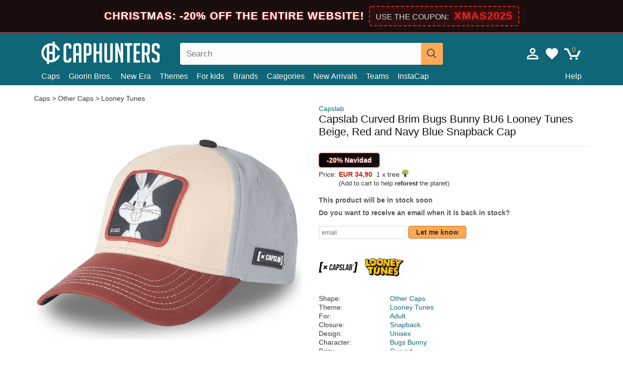

--- FILE ---
content_type: text/html; charset=utf-8
request_url: https://caphunters.si/caps/10052-capslab-curved-brim-bugs-bunny-bu6-looney-tunes-beige-red-and-navy-blue-snapback-cap.html
body_size: 11320
content:
<!DOCTYPE HTML><html lang="en-us"><head><meta charset="utf-8"><title>Capslab Curved Brim Bugs Bunny BU6 Looney Tunes Beige, Red and Navy Blue Snapback Cap: Caphunters.si</title> <script type="text/javascript">window.gdprAppliesGlobally=true;(function(){function n(e){if(!window.frames[e]){if(document.body&&document.body.firstChild){var t=document.body;var r=document.createElement("iframe");r.style.display="none";r.name=e;r.title=e;t.insertBefore(r,t.firstChild)}else{setTimeout(function(){n(e)},5)}}}function e(r,a,o,c,s){function e(e,t,r,n){if(typeof r!=="function"){return}if(!window[a]){window[a]=[]}var i=false;if(s){i=s(e,n,r)}if(!i){window[a].push({command:e,version:t,callback:r,parameter:n})}}e.stub=true;e.stubVersion=2;function t(n){if(!window[r]||window[r].stub!==true){return}if(!n.data){return}var i=typeof n.data==="string";var e;try{e=i?JSON.parse(n.data):n.data}catch(t){return}if(e[o]){var a=e[o];window[r](a.command,a.version,function(e,t){var r={};r[c]={returnValue:e,success:t,callId:a.callId};n.source.postMessage(i?JSON.stringify(r):r,"*")},a.parameter)}}if(typeof window[r]!=="function"){window[r]=e;if(window.addEventListener){window.addEventListener("message",t,false)}else{window.attachEvent("onmessage",t)}}}e("__tcfapi","__tcfapiBuffer","__tcfapiCall","__tcfapiReturn");n("__tcfapiLocator");(function(e,t){var r=document.createElement("link");r.rel="preconnect";r.as="script";var n=document.createElement("link");n.rel="dns-prefetch";n.as="script";var i=document.createElement("link");i.rel="preload";i.as="script";var a=document.createElement("script");a.id="spcloader";a.type="text/javascript";a["async"]=true;a.charset="utf-8";var o="https://sdk.privacy-center.org/"+e+"/loader.js?target_type=notice&target="+t;if(window.didomiConfig&&window.didomiConfig.user){var c=window.didomiConfig.user;var s=c.country;var d=c.region;if(s){o=o+"&country="+s;if(d){o=o+"&region="+d}}}r.href="https://sdk.privacy-center.org/";n.href="https://sdk.privacy-center.org/";i.href=o;a.src=o;var f=document.getElementsByTagName("script")[0];f.parentNode.insertBefore(r,f);f.parentNode.insertBefore(n,f);f.parentNode.insertBefore(i,f);f.parentNode.insertBefore(a,f)})("9f9d3a7a-e115-4846-b3cb-42dc6fb4ce08","QVBtGPFB")})();</script> <link rel="preconnect" href="https://static.caphunters.si"><link rel="preconnect" href="https://www.google-analytics.com"><link rel="preconnect" href="https://www.google.com"><link rel="preconnect" href="https://www.google.es"><link rel="preconnect" href="https://googleads.g.doubleclick.net"><link rel="preconnect" href="https://www.googletagmanager.com"><link rel="preconnect" href="https://bat.bing.com"><link rel="preconnect" href="https://www.googleadservices.com"><link rel="preload" href="https://static.caphunters.si/img/sprite.svg?v=2" as="image" type="image/svg+xml"><link rel="canonical" href="https://caphunters.si/caps/10052-capslab-curved-brim-bugs-bunny-bu6-looney-tunes-beige-red-and-navy-blue-snapback-cap.html"><link rel="stylesheet" href="https://static.caphunters.si/cache/css/6514f4849836cea825ea70c96908cd46.css"><meta name="description" content="Capslab Curved Brim Bugs Bunny BU6 Looney Tunes Beige, Red and Navy Blue Snapback Cap, Brand: Capslab, : EUR 34.90, Shape: Other Caps, Theme: Looney Tunes, For: Adult, Closure: Snapback"><meta name="keywords" content="Caps, Capslab, Other Caps, Looney Tunes, Adult, Snapback, Unisex, Bugs Bunny, Curved, Beige"><meta name="robots" content="index,follow"><meta name="viewport" content="user-scalable=yes, width=device-width, maximum-scale=5, initial-scale=1"><meta name="mobile-web-app-capable" content="yes"><meta name="theme-color" content="#0E6676"><meta name="apple-mobile-web-app-status-bar-style" content="black-translucent"><link rel="icon" type="image/png" href="https://static.caphunters.si/img/favicon-196x196.png" sizes="196x196"><link rel="icon" type="image/png" href="https://static.caphunters.si/img/favicon-96x96.png" sizes="96x96"><link rel="icon" type="image/png" href="https://static.caphunters.si/img/favicon-32x32.png" sizes="32x32"><link rel="icon" type="image/png" href="https://static.caphunters.si/img/favicon-16x16.png" sizes="16x16"><link rel="icon" type="image/png" href="https://static.caphunters.si/img/favicon-128.png" sizes="128x128"><link rel="shortcut icon" type="image/x-icon" href="https://static.caphunters.si/img/favicon.ico"><link rel="manifest" href="/manifest.json"> <script type="didomi/javascript" data-vendor="c:bing-ads" defer src="https://static.caphunters.si/themes/caphunters/js/bing.js"></script> <noscript><img height="1" width="1" style="display:none" src="https://www.facebook.com/tr?id=1666427600331054&ev=PageView&noscript=1" /></noscript><meta property="og:description" content="Hat store with the largest online catalog. Caps and caps at the best prices." /><meta property="og:site_name" content="Caphunters" /><meta property="og:type" content="og:product" /><meta property="og:url" content="https://caphunters.si/caps/10052-capslab-curved-brim-bugs-bunny-bu6-looney-tunes-beige-red-and-navy-blue-snapback-cap.html" /><meta property="og:title" content="Caphunters - Capslab Curved Brim Bugs Bunny BU6 Looney Tunes Beige, Red and Navy Blue Snapback Cap: Caphunters.si" /><meta property="og:image" content="https://static.caphunters.si/36131-large_default/gorra-curva-beige-azul-marino-y-roja-snapback-bugs-bunny-bu6-looney-tunes-de-capslab.webp" /><meta property="product:price:amount" content="34.90"/><meta property="product:price:currency" content="EUR"/><meta name="twitter:site" content="@caphunters"><meta name="twitter:creator" content="@caphunters"><meta name="twitter:description" content="Hat store with the largest online catalog. Caps and caps at the best prices."><meta name="twitter:card" content="product"><meta name="twitter:title" content="Caphunters - Capslab Curved Brim Bugs Bunny BU6 Looney Tunes Beige, Red and Navy Blue Snapback Cap: Caphunters.si"><meta name="twitter:image" content="https://static.caphunters.si/36131-large_default/gorra-curva-beige-azul-marino-y-roja-snapback-bugs-bunny-bu6-looney-tunes-de-capslab.webp"><meta name="twitter:data1" content="EUR34.90"><meta name="twitter:label1" content="Price"><meta name="twitter:data2" content="Caphunters.si"><meta name="twitter:label2" content="Hat store with the largest online catalog."><link href="https://caphunters.com/en/" rel="alternate" hreflang="x-default"><link href="https://caphunters.com/es/gorras/10052-gorra-curva-beige-azul-marino-y-roja-snapback-bugs-bunny-bu6-looney-tunes-de-capslab.html" rel="alternate" hreflang="es-us"><link href="https://caphunters.es/gorras/10052-gorra-curva-beige-azul-marino-y-roja-snapback-bugs-bunny-bu6-looney-tunes-de-capslab.html" rel="alternate" hreflang="es-es"><link href="https://caphunters.com/en/caps/10052-capslab-curved-brim-bugs-bunny-bu6-looney-tunes-beige-red-and-navy-blue-snapback-cap.html" rel="alternate" hreflang="en-us"><link href="https://caphunters.co.uk/caps/10052-capslab-curved-brim-bugs-bunny-bu6-looney-tunes-beige-red-and-navy-blue-snapback-cap.html" rel="alternate" hreflang="en-gb"><link href="https://caphunters.ie/caps/10052-capslab-curved-brim-bugs-bunny-bu6-looney-tunes-beige-red-and-navy-blue-snapback-cap.html" rel="alternate" hreflang="en-ie"><link href="https://caphunters.ca/en/caps/10052-capslab-curved-brim-bugs-bunny-bu6-looney-tunes-beige-red-and-navy-blue-snapback-cap.html" rel="alternate" hreflang="en-ca"><link href="https://caphunters.bg/en/caps/10052-capslab-curved-brim-bugs-bunny-bu6-looney-tunes-beige-red-and-navy-blue-snapback-cap.html" rel="alternate" hreflang="en-bg"><link href="https://caphunters.hr/caps/10052-capslab-curved-brim-bugs-bunny-bu6-looney-tunes-beige-red-and-navy-blue-snapback-cap.html" rel="alternate" hreflang="en-hr"><link href="https://caphunters.ee/caps/10052-capslab-curved-brim-bugs-bunny-bu6-looney-tunes-beige-red-and-navy-blue-snapback-cap.html" rel="alternate" hreflang="en-ee"><link href="https://caphunters.fi/caps/10052-capslab-curved-brim-bugs-bunny-bu6-looney-tunes-beige-red-and-navy-blue-snapback-cap.html" rel="alternate" hreflang="en-fi"><link href="https://caphunters.hu/en/caps/10052-capslab-curved-brim-bugs-bunny-bu6-looney-tunes-beige-red-and-navy-blue-snapback-cap.html" rel="alternate" hreflang="en-hu"><link href="https://caphunters.lv/en/caps/10052-capslab-curved-brim-bugs-bunny-bu6-looney-tunes-beige-red-and-navy-blue-snapback-cap.html" rel="alternate" hreflang="en-lv"><link href="https://caphunters.lt/en/caps/10052-capslab-curved-brim-bugs-bunny-bu6-looney-tunes-beige-red-and-navy-blue-snapback-cap.html" rel="alternate" hreflang="en-lt"><link href="https://caphunters.mt/caps/10052-capslab-curved-brim-bugs-bunny-bu6-looney-tunes-beige-red-and-navy-blue-snapback-cap.html" rel="alternate" hreflang="en-mt"><link href="https://caphunters.cz/en/caps/10052-capslab-curved-brim-bugs-bunny-bu6-looney-tunes-beige-red-and-navy-blue-snapback-cap.html" rel="alternate" hreflang="en-cz"><link href="https://caphunters.sk/en/caps/10052-capslab-curved-brim-bugs-bunny-bu6-looney-tunes-beige-red-and-navy-blue-snapback-cap.html" rel="alternate" hreflang="en-sk"><link href="https://caphunters.ro/en/caps/10052-capslab-curved-brim-bugs-bunny-bu6-looney-tunes-beige-red-and-navy-blue-snapback-cap.html" rel="alternate" hreflang="en-ro"><link href="https://caphunters.fr/casquettes/10052-casquette-courbee-beige-bleue-marine-et-rouge-snapback-bugs-bunny-bu6-looney-tunes-capslab.html" rel="alternate" hreflang="fr-fr"><link href="https://caphunters.be/casquettes/10052-casquette-courbee-beige-bleue-marine-et-rouge-snapback-bugs-bunny-bu6-looney-tunes-capslab.html" rel="alternate" hreflang="fr-be"><link href="https://caphunters.ca/fr/casquettes/10052-casquette-courbee-beige-bleue-marine-et-rouge-snapback-bugs-bunny-bu6-looney-tunes-capslab.html" rel="alternate" hreflang="fr-ca"><link href="https://caphunters.at/fr/casquettes/10052-casquette-courbee-beige-bleue-marine-et-rouge-snapback-bugs-bunny-bu6-looney-tunes-capslab.html" rel="alternate" hreflang="fr-at"><link href="https://caphunters.ch/fr/casquettes/10052-casquette-courbee-beige-bleue-marine-et-rouge-snapback-bugs-bunny-bu6-looney-tunes-capslab.html" rel="alternate" hreflang="fr-ch"><link href="https://caphunters.bg/fr/casquettes/10052-casquette-courbee-beige-bleue-marine-et-rouge-snapback-bugs-bunny-bu6-looney-tunes-capslab.html" rel="alternate" hreflang="fr-bg"><link href="https://caphunters.lu/casquettes/10052-casquette-courbee-beige-bleue-marine-et-rouge-snapback-bugs-bunny-bu6-looney-tunes-capslab.html" rel="alternate" hreflang="fr-lu"><link href="https://caphunters.ro/fr/casquettes/10052-casquette-courbee-beige-bleue-marine-et-rouge-snapback-bugs-bunny-bu6-looney-tunes-capslab.html" rel="alternate" hreflang="fr-ro"><link href="https://caphunters.pt/bones/10052-bone-curvo-bege-azul-marinho-e-vermelho-snapback-bugs-bunny-bu6-looney-tunes-da-capslab.html" rel="alternate" hreflang="pt-pt"><link href="https://caphunters.de/caps/10052-snapback-kappe-in-beige-marineblau-und-rot-mit-bugs-bunny-bu6-looney-tunes-von-capslab.html" rel="alternate" hreflang="de-de"><link href="https://caphunters.at/de/caps/10052-snapback-kappe-in-beige-marineblau-und-rot-mit-bugs-bunny-bu6-looney-tunes-von-capslab.html" rel="alternate" hreflang="de-at"><link href="https://caphunters.ch/de/caps/10052-snapback-kappe-in-beige-marineblau-und-rot-mit-bugs-bunny-bu6-looney-tunes-von-capslab.html" rel="alternate" hreflang="de-ch"><link href="https://caphunters.bg/de/caps/10052-snapback-kappe-in-beige-marineblau-und-rot-mit-bugs-bunny-bu6-looney-tunes-von-capslab.html" rel="alternate" hreflang="de-bg"><link href="https://caphunters.hu/de/caps/10052-snapback-kappe-in-beige-marineblau-und-rot-mit-bugs-bunny-bu6-looney-tunes-von-capslab.html" rel="alternate" hreflang="de-hu"><link href="https://caphunters.lv/de/caps/10052-snapback-kappe-in-beige-marineblau-und-rot-mit-bugs-bunny-bu6-looney-tunes-von-capslab.html" rel="alternate" hreflang="de-lv"><link href="https://caphunters.cz/de/caps/10052-snapback-kappe-in-beige-marineblau-und-rot-mit-bugs-bunny-bu6-looney-tunes-von-capslab.html" rel="alternate" hreflang="de-cz"><link href="https://caphunters.sk/de/caps/10052-snapback-kappe-in-beige-marineblau-und-rot-mit-bugs-bunny-bu6-looney-tunes-von-capslab.html" rel="alternate" hreflang="de-sk"><link href="https://caphunters.it/cappellini/10052-cappellino-snapback-beige-blu-navy-e-rosso-con-visiera-curva-bugs-bunny-bu6-looney-tunes-di-capslab.html" rel="alternate" hreflang="it-it"><link href="https://caphunters.ch/it/cappellini/10052-cappellino-snapback-beige-blu-navy-e-rosso-con-visiera-curva-bugs-bunny-bu6-looney-tunes-di-capslab.html" rel="alternate" hreflang="it-ch"><link href="https://caphunters.pl/czapki/10052-czapka-z-daszkiem-bezowa-granatowa-i-czerwona-snapback-bugs-bunny-bu6-looney-tunes-od-capslab.html" rel="alternate" hreflang="pl-pl"><link href="https://caphunters.lt/pl/czapki/10052-czapka-z-daszkiem-bezowa-granatowa-i-czerwona-snapback-bugs-bunny-bu6-looney-tunes-od-capslab.html" rel="alternate" hreflang="pl-lt"><link href="https://caphunters.se/caps/10052-capslab-bugs-bunny-bu6-looney-tunes-beige-marinbla-och-rod-snapback-bojd-keps.html" rel="alternate" hreflang="sv-se"><link href="https://caphunters.cy/caps/10052-snapback-bugs-bunny-bu6-looney-tunes-capslab.html" rel="alternate" hreflang="el-cy"><link href="https://caphunters.gr/caps/10052-snapback-bugs-bunny-bu6-looney-tunes-capslab.html" rel="alternate" hreflang="el-gr"><link href="https://caphunters.dk/caps/10052-capslab-looney-tunes-bugs-bunny-bu6-snapback-kasket-med-beige-marinebla-og-rod-bojelig-skygge.html" rel="alternate" hreflang="da-dk"></head><body id="product" class="ab_0 product product-10052 product-capslab-curved-brim-bugs-bunny-bu6-looney-tunes-beige-red-and-navy-blue-snapback-cap category-12 category-caps lang_en"><div id="overlay" style="display:none"></div><div id="header_coupon" style="background-color:#1a0d0d; color:#fff; padding: 12px 0; box-shadow: 0 4px 6px rgba(0,0,0,0.3); border-bottom: 1px solid #dc2626;"><div style="display:flex; flex-direction:column; align-items:center; justify-content:center; font-family: sans-serif;"><div style="text-align:center; line-height: 1.4; display:flex; align-items:center; justify-content:center; flex-wrap:wrap;"> <span class="hidden-sm-down" style="font-size:22px; font-weight:700; text-transform:uppercase; letter-spacing:1px; margin-right:10px; order:1; text-shadow: 0 0 5px #dc2626;"> CHRISTMAS: -20% off the entire website! </span> <span class="hidden-md-up" style="font-size:20px; font-weight:700; text-transform:uppercase; display:inline-block; margin-right:8px; order:1; text-shadow: 0 0 5px #dc2626;"> CHRISTMAS: -20% </span> <span class="hidden-sm-down" style="white-space:nowrap; display:inline-block; background-color:rgba(220, 38, 38, 0.10); padding:4px 12px; border-radius:6px; border:2px dashed #dc2626; order:2;"> <span style="color:#ddd; font-size:16px; text-transform:uppercase; margin-right:5px;">Use the coupon:</span> <b style="color:#dc2626; font-size:22px; font-weight:800; letter-spacing:1px; text-shadow: 0 0 8px rgba(220,38,38,0.6);">XMAS2025</b> </span> <span class="hidden-md-up" style="white-space:nowrap; display:inline-block; background-color:rgba(220, 38, 38, 0.10); padding:4px 12px; border-radius:6px; border:2px dashed #dc2626; order:2;"> <b style="color:#dc2626; font-size:22px; font-weight:800; letter-spacing:1px;">XMAS2025</b> </span></div></div></div> <header><div class="container"><div class="row"><div class="mobile-menu col-xl-4 col-md-7 col-xs-7"><div style="width:46px;float:left" class="hidden-lg-up"><div class="cat-title"> <span class="icon-mobilemenu"> <span class="line"></span> <span class="line"></span> <span class="line"></span> </span></div></div> <a href="/" title="Caphunters" name="Caphunters" class="header_logo"> <span class="icon-logo"></span> </a></div><div class="col-xl-2 col-md-3 col-xs-5 push-xl-6 push-md-2 header-icons"> <a class="shopping-cart-block shopping-cart" href="/express-order" rel="nofollow"><div> <span class="ajax_cart_quantity">0</span> <span class="icon icon-cart"></span></div> </a><a class="wishlist-header" href="/index.php?controller=customerwishlist" title="My wishlist"><div class="icon icon-heart-white"> <span class="wishlist-count" style="display: none"></span></div> </a> <a id="userinfo-block-top" class="header_user_info hidden-lg-down" href="/login" rel="nofollow"><div class="login icon icon-account-empty"></div></a><div id="popup-languages-currencies" style="visibility: hidden; width: 40px; height: 35px;"></div></div><div class="col-xl-6 col-xs-12 pull-xl-3"><form id="searchbox" method="get" action="/search" > <label for="search_query_top">Buscar</label> <input class="search_query form-control" type="text" id="search_query_top" name="search_query" placeholder="Search" value="" /> <button type="submit" class="btn btn-default button-search ch-orange" title="Search"> <span class="icon-search"></span> </button></form></div><div class="block_top_menu col-xs-12"><div class="menu-header hidden-lg-up"> <a href="/my-account" rel="nofollow" class="menu-header-greeting"> Hello. </a> <span class="sidebar-toggle-close"></span></div><a href="/12-caps">Caps</a> <a href="/124_goorin-bros">Goorin Bros.</a> <a href="/100_new-era">New Era</a> <a href="/our-themes"> Themes</a> <a href="/12-caps?for=youth">For kids</a><div> <a href="/brands">Brands <span class="icon-submenu hidden-lg-down" style="font-size:12px;">&#9660;</span></a><div class="submenu" style="display:none;"> <a href="/10_47-brand">47 Brand</span></a> <a href="/177_american-needle">American Needle</span></a> <a href="/188_and1">AND1</span></a> <a href="/121_caphunters">Caphunters</span></a> <a href="/135_capslab">Capslab</span></a> <a href="/178_coastal">Coastal</span></a> <a href="/136_dc-shoes">DC Shoes</span></a> <a href="/168_difuzed">Difuzed</span></a> <a href="/128_djinns">Djinns</span></a> <a href="/185_ed-hardy">Ed Hardy</span></a> <a href="/179_flexfit">Flexfit</span></a> <a href="/186_gant">Gant</span></a> <a href="/124_goorin-bros">Goorin Bros.</span></a> <a href="/184_kangol">Kangol</span></a> <a href="/175_kimoa">Kimoa</span></a> <a href="/100_new-era">New Era</span></a> <a href="/182_oblack">Oblack</span></a> <a href="/181_pica-pica">Pica Pica</span></a> <a href="/176_polo-ralph-lauren">Polo Ralph Lauren</span></a> <a href="/171_puma">Puma</span></a> <a href="/187_superdry">Superdry</span></a> <a href="/174_the-no1-face">The No.1 Face</span></a> <a href="/131_von-dutch">Von Dutch</span></a> <a href="/172_wheels-and-waves">Wheels And Waves</span></a></div></div><div> <a href="/categories">Categories <span class="icon-submenu hidden-lg-down" style="font-size:12px;">&#9660;</span></a><div class="submenu" style="display:none;"> <a href="/123-accessories">Accessories</a> <a href="/14-beanies">Beanies</a> <a href="/13-buckets-hats">Bucket Hats</a> <a href="/12-caps">Caps</a> <a href="/39-flat-caps">Flat Caps</a> <a href="/26-sweatshirts">Sweatshirts</a> <a href="/122-swim-trunks">Swim Trunks</a> <a href="/24-t-shirts">T-Shirts</a></div></div><a href="/new-arrivals">New Arrivals</a> <a href="/teams">Teams</a> <a href="/instacap">InstaCap</a><a class="help-menu-header-link" href="/contact">Help</a><a class="hidden-lg-up" style="color: #BF6713;" href="/my-account"> My account </a></div></div></div> </header><div id="columns" class="container"><div id="center_column" class="center_column col-xs-12 col-xl-12"><div class="breadcrumb clearfix hidden-sm-down"> <a href="/12-caps"> Caps </a>&gt; <a href="/12-caps?shape=other-caps">Other Caps</a> &gt; <a href="/12-caps?theme=looney-tunes">Looney Tunes</a></div><div><div class="row"><div class="prod_info col-xs-12 hidden-md-up"> <a class="product_brand" href="/135_capslab" title="Capslab" target="_top"> Capslab </a><h1 class="product_name">Capslab Curved Brim Bugs Bunny BU6 Looney Tunes Beige, Red and Navy Blue Snapback Cap</h1></div><div class="pb-left-column col-xs-12 col-md-6 col-lg-6"><div id="image-block" class="clearfix"><div class="swiper-container swiper-container-product hidden-md-up"><div class="swiper-wrapper c"><div class="swiper-slide c"> <img class="" src="https://static.caphunters.si/36131-large_default/capslab-curved-brim-bugs-bunny-bu6-looney-tunes-beige-red-and-navy-blue-snapback-cap.webp" alt="capslab-curved-brim-bugs-bunny-bu6-looney-tunes-beige-red-and-navy-blue-snapback-cap" height=545 width=545 title="capslab-curved-brim-bugs-bunny-bu6-looney-tunes-beige-red-and-navy-blue-snapback-cap"></div><div class="swiper-slide c"> <img class="" src="https://static.caphunters.si/36132-large_default/capslab-curved-brim-bugs-bunny-bu6-looney-tunes-beige-red-and-navy-blue-snapback-cap.webp" alt="capslab-curved-brim-bugs-bunny-bu6-looney-tunes-beige-red-and-navy-blue-snapback-cap" height=545 width=545 title="capslab-curved-brim-bugs-bunny-bu6-looney-tunes-beige-red-and-navy-blue-snapback-cap"></div><div class="swiper-slide c"> <img class="" src="https://static.caphunters.si/36133-large_default/capslab-curved-brim-bugs-bunny-bu6-looney-tunes-beige-red-and-navy-blue-snapback-cap.webp" alt="capslab-curved-brim-bugs-bunny-bu6-looney-tunes-beige-red-and-navy-blue-snapback-cap" height=545 width=545 title="capslab-curved-brim-bugs-bunny-bu6-looney-tunes-beige-red-and-navy-blue-snapback-cap"></div><div class="swiper-slide c"> <img class="" src="https://static.caphunters.si/36134-large_default/capslab-curved-brim-bugs-bunny-bu6-looney-tunes-beige-red-and-navy-blue-snapback-cap.webp" alt="capslab-curved-brim-bugs-bunny-bu6-looney-tunes-beige-red-and-navy-blue-snapback-cap" height=545 width=545 title="capslab-curved-brim-bugs-bunny-bu6-looney-tunes-beige-red-and-navy-blue-snapback-cap"></div><div class="swiper-slide c"> <img class="" src="https://static.caphunters.si/36135-large_default/capslab-curved-brim-bugs-bunny-bu6-looney-tunes-beige-red-and-navy-blue-snapback-cap.webp" alt="capslab-curved-brim-bugs-bunny-bu6-looney-tunes-beige-red-and-navy-blue-snapback-cap" height=545 width=545 title="capslab-curved-brim-bugs-bunny-bu6-looney-tunes-beige-red-and-navy-blue-snapback-cap"></div></div><div class="swiper-pagination"></div></div> <img id="bigpic" class="hidden-sm-down" src="https://static.caphunters.si/36131-large_default/capslab-curved-brim-bugs-bunny-bu6-looney-tunes-beige-red-and-navy-blue-snapback-cap.webp" alt="capslab-curved-brim-bugs-bunny-bu6-looney-tunes-beige-red-and-navy-blue-snapback-cap" height=545 width=545 title="capslab-curved-brim-bugs-bunny-bu6-looney-tunes-beige-red-and-navy-blue-snapback-cap"></div><div id="views_block" class="hidden-sm-down clearfix"><div id="thumbs_list"><ul id="thumbs_list_frame"><li id="thumbnail_36131"> <a href="https://static.caphunters.si/36131-large_default/capslab-curved-brim-bugs-bunny-bu6-looney-tunes-beige-red-and-navy-blue-snapback-cap.webp" class=" shown"> <img loading="lazy" class="img-responsive" src="https://static.caphunters.si/36131-cart_default/capslab-curved-brim-bugs-bunny-bu6-looney-tunes-beige-red-and-navy-blue-snapback-cap.webp" alt="capslab-curved-brim-bugs-bunny-bu6-looney-tunes-beige-red-and-navy-blue-snapback-cap" title="capslab-curved-brim-bugs-bunny-bu6-looney-tunes-beige-red-and-navy-blue-snapback-cap"> </a></li><li id="thumbnail_36132"> <a href="https://static.caphunters.si/36132-large_default/capslab-curved-brim-bugs-bunny-bu6-looney-tunes-beige-red-and-navy-blue-snapback-cap.webp" class=""> <img loading="lazy" class="img-responsive" src="https://static.caphunters.si/36132-cart_default/capslab-curved-brim-bugs-bunny-bu6-looney-tunes-beige-red-and-navy-blue-snapback-cap.webp" alt="capslab-curved-brim-bugs-bunny-bu6-looney-tunes-beige-red-and-navy-blue-snapback-cap" title="capslab-curved-brim-bugs-bunny-bu6-looney-tunes-beige-red-and-navy-blue-snapback-cap"> </a></li><li id="thumbnail_36133"> <a href="https://static.caphunters.si/36133-large_default/capslab-curved-brim-bugs-bunny-bu6-looney-tunes-beige-red-and-navy-blue-snapback-cap.webp" class=""> <img loading="lazy" class="img-responsive" src="https://static.caphunters.si/36133-cart_default/capslab-curved-brim-bugs-bunny-bu6-looney-tunes-beige-red-and-navy-blue-snapback-cap.webp" alt="capslab-curved-brim-bugs-bunny-bu6-looney-tunes-beige-red-and-navy-blue-snapback-cap" title="capslab-curved-brim-bugs-bunny-bu6-looney-tunes-beige-red-and-navy-blue-snapback-cap"> </a></li><li id="thumbnail_36134"> <a href="https://static.caphunters.si/36134-large_default/capslab-curved-brim-bugs-bunny-bu6-looney-tunes-beige-red-and-navy-blue-snapback-cap.webp" class=""> <img loading="lazy" class="img-responsive" src="https://static.caphunters.si/36134-cart_default/capslab-curved-brim-bugs-bunny-bu6-looney-tunes-beige-red-and-navy-blue-snapback-cap.webp" alt="capslab-curved-brim-bugs-bunny-bu6-looney-tunes-beige-red-and-navy-blue-snapback-cap" title="capslab-curved-brim-bugs-bunny-bu6-looney-tunes-beige-red-and-navy-blue-snapback-cap"> </a></li><li id="thumbnail_36135"> <a href="https://static.caphunters.si/36135-large_default/capslab-curved-brim-bugs-bunny-bu6-looney-tunes-beige-red-and-navy-blue-snapback-cap.webp" class=""> <img loading="lazy" class="img-responsive" src="https://static.caphunters.si/36135-cart_default/capslab-curved-brim-bugs-bunny-bu6-looney-tunes-beige-red-and-navy-blue-snapback-cap.webp" alt="capslab-curved-brim-bugs-bunny-bu6-looney-tunes-beige-red-and-navy-blue-snapback-cap" title="capslab-curved-brim-bugs-bunny-bu6-looney-tunes-beige-red-and-navy-blue-snapback-cap"> </a></li></ul></div></div></div><div class="prod_info col-xs-12 col-md-6"> <a class="product_brand hidden-sm-down" href="/135_capslab" title="Capslab" target="_top"> Capslab </a><h1 class="product_name hidden-sm-down">Capslab Curved Brim Bugs Bunny BU6 Looney Tunes Beige, Red and Navy Blue Snapback Cap</h1><hr class="hidden-sm-down" style="margin-top: 5px;margin-bottom: 5px;"></div><div class="col-xs-12 col-md-6"><form id="buy_block" action="/cart" method="post"> <input type="hidden" name="id_product" value="10052" id="product_page_product_id" /> <input type="hidden" name="add" value="1" /> <input type="hidden" name="id_product_attribute" id="idCombination" value="" /><div class="box-info-product"><div class="content_prices clearfix"><table class="prices"><tr><td></td><td></td></tr><tr><td colspan="2"><div style="width: fit-content; color: #fff;padding: 5px 15px;margin-bottom: 5px;border-radius: 5px;display: flex;align-items: center;justify-content: space-between;font-weight: bold;background: linear-gradient(to right, #000000, #111); border: 1px solid #dc2626; box-shadow: 0 0 5px rgba(220,38,38,0.3);"> <span style="text-shadow: 0 0 5px #dc2626;">-20% Navidad</span></div></td></tr><tr><td style="font-size: 14px;color:#333;"> Price:</td><td> <span id="our_price_display" class="b price ch-red">EUR 34,90</span> &nbsp;1 x tree <span class="icon icon-tree" style="margin-top:-25px;"></span><br></td></tr><tr><td></td><td> <span style="font-size:13px;">(Add to cart to help <b>reforest</b> the planet)</span></td></tr></table></div><p style="margin-top: 10px; display:none;"> <span class="ch-green b">Free shipping</span> <span style="color:black">if you add this product to the cart.</span></p><div class="box-cart-bottom"><p id="availability_status"> <span id="availability_value"> This product will be in stock soon </span></p></div></div></form> <span style="color: #555;font-weight: 700;line-height: 18px;"> Do you want to receive an email when it is back in stock? </span> <br> <br><form method="post"> <label for="email" style="display:none;">email</label> <input type="email" placeholder="email" name="email" class="form-control" style="width:auto;display:inline-block;"></input> <button type="submit" class="ch-orange" style="width: auto;display:inline-block;padding: 3px 15px;border-radius: 4px;font-weight: 700;"> <span>Let me know</span> </button></form> <br><div id="product-team-brand-logos" style="vertical-align: middle;"><div id="product-team-brand-logos-brand" style="vertical-align: middle;"> <img loading="lazy" height=100 width=100 src="https://static.caphunters.si/img/m/135-medium_default.jpg" alt="Capslab"></div><div id="product-team-brand-logos-team" style="vertical-align: middle"> <img loading="lazy" src="https://static.caphunters.si/img/f/195.jpg" alt="looney-tunes"></div></div> <section class="page-product-box" id="page-product-box-attributes"><div class="row"><div class="col-xs-3">Shape:</div><div class="col-xs-7"> <a href="/12-caps?shape=other-caps" title=other caps target="_top"> Other Caps </a></div></div><div class="row"><div class="col-xs-3">Theme:</div><div class="col-xs-7"> <a href="/12-caps?theme=looney-tunes" title=looney tunes target="_top"> Looney Tunes </a></div></div><div class="row"><div class="col-xs-3">For:</div><div class="col-xs-7"> <a href="/12-caps?for=adult" title=adult target="_top"> Adult </a></div></div><div class="row"><div class="col-xs-3">Closure:</div><div class="col-xs-7"> <a href="/12-caps?closure=snapback" title=snapback target="_top"> Snapback </a></div></div><div class="row"><div class="col-xs-3">Design:</div><div class="col-xs-7"> <a href="/12-caps?design=unisex" title=unisex target="_top"> Unisex </a></div></div><div class="row"><div class="col-xs-3">Character:</div><div class="col-xs-7"> <a href="/12-caps?character=bugs-bunny" title=bugs bunny target="_top"> Bugs Bunny </a></div></div><div class="row"><div class="col-xs-3">Brim:</div><div class="col-xs-7"> <a href="/12-caps?brim=curved" title=curved target="_top"> Curved </a></div></div><div class="row"><div class="col-xs-3">Color:</div><div class="col-xs-7"> <a href="/12-caps?color=beige" title=beige target="_top"> Beige </a></div></div><div class="row"><div class="col-xs-3">Conditon:</div><div class="col-xs-7"> New; 100% Authentic</div></div> </section></div></div></div><div id="stylefortrees" class="c"><div class="mb15 mt15 f20">#StyleForTrees</div><div class="product_sub_subtitle b f15 m15"> <span class="ch-blue-text">1 Cap</span> = <span class="ch-green">1 Tree</span></div><span class="f14">Buying any product in Caphunters, you are contributing to plant trees in the places of the planet that need it most. With your help, it is possible to plant 1 tree more, and thanks to your collaboration, we advance a little more in the way of sustainability and a better tomorrow for everyone. </span><div class="ch-green f14 mt15 mb15"> We have already planted <b>227724</b> trees <span class="icon icon-tree"></span><br> Thanks!</div></div> <br><div class="relatedproducts-container"><h2 style="font-size: 18px;">Customers who bought this item also bought</h2><ul id="relatedproducts" class="product-table-borders product_list grid row homefeatured tab-pane"><div style="display: none;" data-field-list-type="list"></div><li data-position=1 data-idproduct=13336 class="col-xs-6 col-md-6 col-lg-4 col-xl-3"> <a class="product_img_link" href="/13336-capslab-bugs-bunny-loo11-bug1-looney-tunes-beige-red-and-green-trucker-hat.html"> <img class="img-responsive" loading="lazy" src="https://static.caphunters.si/51802-home_default/capslab-bugs-bunny-loo11-bug1-looney-tunes-beige-red-and-green-trucker-hat.webp" alt="Capslab Bugs Bunny LOO11 BUG1 Looney Tunes Beige, Red and Green Trucker Hat" height=200 width=200 decoding="async" /> </a> <a href="/index.php?controller=my-wishlist&action=add&id_product=13336" class="list-page add-to-wishlist" data-id-product="13336"><i class="icon icon-heart-empty"></i></a> <span class="icon-list-stars icon-stars-5-0"></span> (5) <a class="product-manufacturer-list hidden-sm-down" href="/135_capslab"> Capslab </a> <span class="product-manufacturer-list hidden-md-up"> Capslab </span> <a class="product-name" href="/13336-capslab-bugs-bunny-loo11-bug1-looney-tunes-beige-red-and-green-trucker-hat.html"> <span class="name">Capslab Bugs Bunny LOO11 BUG1 Looney Tunes Beige, Red and Green Trucker Hat</span><div class="content_price"> EUR 34,90</div><div class="availability_list_block c"> Get it <span class="b"> tomorrow, Dec. 16 </span></div> </a></li><div style="display: none;" data-field-list-type="list"></div><li data-position=2 data-idproduct=6417 class="col-xs-6 col-md-6 col-lg-4 col-xl-3"> <a class="product_img_link" href="/6417-capslab-bugs-bunny-bug1-looney-tunes-red-trucker-hat.html"> <img class="img-responsive" loading="lazy" src="https://static.caphunters.si/19224-home_default/capslab-bugs-bunny-bug1-looney-tunes-red-trucker-hat.webp" alt="Capslab Bugs Bunny BUG1 Looney Tunes Red Trucker Hat" height=200 width=200 decoding="async" /> </a> <a href="/index.php?controller=my-wishlist&action=add&id_product=6417" class="list-page add-to-wishlist" data-id-product="6417"><i class="icon icon-heart-empty"></i></a> <span class="icon-list-stars icon-stars-4-5"></span> (4.8) <a class="product-manufacturer-list hidden-sm-down" href="/135_capslab"> Capslab </a> <span class="product-manufacturer-list hidden-md-up"> Capslab </span> <a class="product-name" href="/6417-capslab-bugs-bunny-bug1-looney-tunes-red-trucker-hat.html"> <span class="name">Capslab Bugs Bunny BUG1 Looney Tunes Red Trucker Hat</span><div class="content_price"> EUR 34,90</div><div class="availability_list_block c"> Get it <span class="b"> tomorrow, Dec. 16 </span></div> </a></li><div style="display: none;" data-field-list-type="list"></div><li data-position=3 data-idproduct=14250 class="col-xs-6 col-md-6 col-lg-4 col-xl-3"> <a class="product_img_link" href="/14250-capslab-bugs-bunny-loo12-han-looney-tunes-beige-and-green-trucker-hat.html"> <img class="img-responsive" loading="lazy" src="https://static.caphunters.si/57204-home_default/capslab-bugs-bunny-loo12-han-looney-tunes-beige-and-green-trucker-hat.webp" alt="Capslab Bugs Bunny LOO12 HAN Looney Tunes Beige and Green Trucker Hat" height=200 width=200 decoding="async" /> </a> <a href="/index.php?controller=my-wishlist&action=add&id_product=14250" class="list-page add-to-wishlist" data-id-product="14250"><i class="icon icon-heart-empty"></i></a><div class="icon-list-stars" style="background:none;"></div> <a class="product-manufacturer-list hidden-sm-down" href="/135_capslab"> Capslab </a> <span class="product-manufacturer-list hidden-md-up"> Capslab </span> <a class="product-name" href="/14250-capslab-bugs-bunny-loo12-han-looney-tunes-beige-and-green-trucker-hat.html"> <span class="name">Capslab Bugs Bunny LOO12 HAN Looney Tunes Beige and Green Trucker Hat</span><div class="content_price"> EUR 34,90</div><div class="availability_list_block c"> Get it <span class="b"> tomorrow, Dec. 16 </span></div> </a></li><div style="display: none;" data-field-list-type="list"></div><li data-position=4 data-idproduct=12081 class="col-xs-6 col-md-6 col-lg-4 col-xl-3"> <a class="product_img_link" href="/12081-capslab-curved-brim-bugs-bunny-bug2-cd-looney-tunes-orange-adjustable-cap.html"> <img class="img-responsive" loading="lazy" src="https://static.caphunters.si/43696-home_default/capslab-curved-brim-bugs-bunny-bug2-cd-looney-tunes-orange-adjustable-cap.webp" alt="Capslab Curved Brim Bugs Bunny BUG2 CD Looney Tunes Orange Adjustable Cap" height=200 width=200 decoding="async" /> </a> <a href="/index.php?controller=my-wishlist&action=add&id_product=12081" class="list-page add-to-wishlist" data-id-product="12081"><i class="icon icon-heart-empty"></i></a><div class="icon-list-stars" style="background:none;"></div> <a class="product-manufacturer-list hidden-sm-down" href="/135_capslab"> Capslab </a> <span class="product-manufacturer-list hidden-md-up"> Capslab </span> <a class="product-name" href="/12081-capslab-curved-brim-bugs-bunny-bug2-cd-looney-tunes-orange-adjustable-cap.html"> <span class="name">Capslab Curved Brim Bugs Bunny BUG2 CD Looney Tunes Orange Adjustable Cap</span><div class="content_price"> EUR 34,90</div><div class="availability_list_block c"> Get it <span class="b"> tomorrow, Dec. 16 </span></div> </a></li><div style="display: none;" data-field-list-type="list"></div><li data-position=5 data-idproduct=14257 class="col-xs-6 col-md-6 col-lg-4 col-xl-3"> <a class="product_img_link" href="/14257-capslab-bugs-bunny-loo12-bug-ct-looney-tunes-black-and-white-trucker-hat.html"> <img class="img-responsive" loading="lazy" src="https://static.caphunters.si/57249-home_default/capslab-bugs-bunny-loo12-bug-ct-looney-tunes-black-and-white-trucker-hat.webp" alt="Capslab Bugs Bunny LOO12 BUG CT Looney Tunes Black and White Trucker Hat" height=200 width=200 decoding="async" /> </a> <a href="/index.php?controller=my-wishlist&action=add&id_product=14257" class="list-page add-to-wishlist" data-id-product="14257"><i class="icon icon-heart-empty"></i></a><div class="icon-list-stars" style="background:none;"></div> <a class="product-manufacturer-list hidden-sm-down" href="/135_capslab"> Capslab </a> <span class="product-manufacturer-list hidden-md-up"> Capslab </span> <a class="product-name" href="/14257-capslab-bugs-bunny-loo12-bug-ct-looney-tunes-black-and-white-trucker-hat.html"> <span class="name">Capslab Bugs Bunny LOO12 BUG CT Looney Tunes Black and White Trucker Hat</span><div class="content_price"> EUR 34,90</div><div class="availability_list_block c"> Get it <span class="b"> tomorrow, Dec. 16 </span></div> </a></li><div style="display: none;" data-field-list-type="list"></div><li data-position=6 data-idproduct=13341 class="col-xs-6 col-md-6 col-lg-4 col-xl-3"> <a class="product_img_link" href="/13341-capslab-bugs-bunny-loo11-han-looney-tunes-black-and-white-trucker-hat.html"> <img class="img-responsive" loading="lazy" src="https://static.caphunters.si/51834-home_default/capslab-bugs-bunny-loo11-han-looney-tunes-black-and-white-trucker-hat.webp" alt="Capslab Bugs Bunny LOO11 HAN Looney Tunes Black and White Trucker Hat" height=200 width=200 decoding="async" /> </a> <a href="/index.php?controller=my-wishlist&action=add&id_product=13341" class="list-page add-to-wishlist" data-id-product="13341"><i class="icon icon-heart-empty"></i></a><div class="icon-list-stars" style="background:none;"></div> <a class="product-manufacturer-list hidden-sm-down" href="/135_capslab"> Capslab </a> <span class="product-manufacturer-list hidden-md-up"> Capslab </span> <a class="product-name" href="/13341-capslab-bugs-bunny-loo11-han-looney-tunes-black-and-white-trucker-hat.html"> <span class="name">Capslab Bugs Bunny LOO11 HAN Looney Tunes Black and White Trucker Hat</span><div class="content_price"> EUR 34,90</div><div class="availability_list_block c"> Get it <span class="b"> tomorrow, Dec. 16 </span></div> </a></li></ul></div></div><div style="clear:both"></div></div><footer id="footer" class="footer-container"><div class="ch-blue"><div class="container row center-div"><div class="footer-block col-xs-12 col-md-4 c"><div class="discountFooterCoupon" style="display:none"> Here&#039;s your discount!<br> <span class="discount_featured" id="newsletter_coupon">NEWS20</span><br> <button class="btn btn-default button button-medium ch-orange" onclick="copyToClipboard('#newsletter_coupon')" style="display: inline-block;width: auto;"> <span style="padding: 2px 10px 2px 10px;">Copy</span> </button><br> You can use this discount in your cart.</div><form class="discountFooter"><div class="row"><div class="col-xs-12"> <label for="emailDiscount"> <span class="discount_featured">20% discount</span><br> on your order, just by subscribing<br> </label></div><div class="col-xs-12"> <input type="text" class="emailDiscount" name="emailDiscount" placeholder="your@email.com"> <button type="submit" name="submitEmailDiscount" class="submitEmailDiscount button button button-medium ch-orange"> <span>Get coupon</span> </button></div></div></form></div><div class="footer-block col-xs-6 col-sm-6 col-md-4" style="text-align: center;"> <span class="footer-text" style="margin-bottom:10px;">In collaboration with</span><br><div class="icon icon-eden"></div><br> <span class="footer-text">Eden Reforestation Projects</span></div><div class="footer-block col-xs-6 col-sm-6 col-md-4" style="text-align: center;"> <span class="footer-text">You can pay with:</span><br> any payment card<br> PayPal<br> Transfers 24<br></div></div></div><div class="ch-dark-blue"><div class="container row center-div"><div class="col-xs-6 col-md-4 c"> <a href="/contact">Help</a><br> <a href="/my-account">My Account</a><br> <a style="white-space: nowrap;" href="/stylefortrees">#StyleForTrees&nbsp;&nbsp;<span class="icon icon-tree"></span></a><br> <a href="javascript:Didomi.preferences.show()">Consent choices</a><br> <a href="/terms-and-conditions">Terms and conditions of use</a><br></div><div class="c footer-block col-xs-6 col-md-4 push-md-4"> Find us in:<br> <a href="https://www.tiktok.com/@caphunters" target="_blank" rel="noopener noreferrer"> TikTok </a><br> <a href="https://www.facebook.com/caphunters" target="_blank" rel="noopener noreferrer"> Facebook </a><br> <a href="https://www.instagram.com/caphuntersshop/" target="_blank" rel="noopener noreferrer"> Instagram </a><br></div><div class="stars-footer-block c footer-block col-xs-12 col-md-4 pull-md-4"> <a class="no-underline" href="/reviews" style="line-height:normal;"> <span style="font-size: 17px;" class="b"> <span class="icon-front-stars-5-0"></span> 4.9 </span> <br> <span class="underline">48687 customer reviews</span> </a></div></div></div><div class="ch-darker-blue"><div class="container row center-div"><div id="chfootershops" class="col-xs-12 col-sm-12 col-md-12" ><span>Caphunters</span><div><a href="https://caphunters.at">Austria</a><a href="https://caphunters.be">Belgique</a><a href="https://caphunters.bg">Bulgaria</a><a href="https://caphunters.ca">Canada</a><a href="https://caphunters.hr">Croatia</a><a href="https://caphunters.cy">Cyprus</a><a href="https://caphunters.cz">Czech Republic</a><a href="https://caphunters.dk">Denmark</a><a href="https://caphunters.de">Deutschland</a><a href="https://caphunters.es">España</a><a href="https://caphunters.ee">Estonia</a><a href="https://caphunters.fi">Finland</a><a href="https://caphunters.fr">France</a><a href="https://caphunters.com">Global</a><a href="https://caphunters.gr">Greece</a><a href="https://caphunters.hu">Hungary</a><a href="https://caphunters.ie">Ireland</a><a href="https://caphunters.it">Italia</a><a href="https://caphunters.lv">Latvia</a><a href="https://caphunters.lt">Lithuania</a><a href="https://caphunters.lu">Luxembourg</a><a href="https://caphunters.mt">Malta</a><a href="https://caphunters.pl">Poland</a><a href="https://caphunters.pt">Portugal</a><a href="https://caphunters.ro">Romania</a><a href="https://caphunters.sk">Slovakia</a><a href="https://caphunters.si">Slovenia</a><a href="https://caphunters.se">Sweden</a><a href="https://caphunters.ch">Switzerland</a><a href="https://caphunters.co.uk">United Kingdom</a><a href="https://caphunters.com/">Other countries</a></div></div></div> </footer> <script type="application/ld+json">{"@context":"http://schema.org","@graph":[{"@type":"BreadcrumbList","itemListElement":[{"@type":"ListItem","position":1,"item":{"@id":"/12-caps","name":"Caps"}}]},{"@type":"Product","name":"Capslab Curved Brim Bugs Bunny BU6 Looney Tunes Beige, Red and Navy Blue Snapback Cap","image":"https://static.caphunters.si/36131-large_default/capslab-curved-brim-bugs-bunny-bu6-looney-tunes-beige-red-and-navy-blue-snapback-cap.webp","description":"Capslab Curved Brim Bugs Bunny BU6 Looney Tunes Beige, Red and Navy Blue Snapback Cap, Brand: Capslab, Shape: Other Caps, For: Adult, Closure: Snapback, Design: Unisex","sku":"10052","brand":{"@type":"Brand","name":"Capslab"},"offers":{"@type":"Offer","url":"/caps/10052-capslab-curved-brim-bugs-bunny-bu6-looney-tunes-beige-red-and-navy-blue-snapback-cap.html","priceValidUntil":"2080-01-01T00:00:00+02:00","priceCurrency":"EUR","price":"34.9","itemCondition":"http://schema.org/NewCondition","availability":"http://schema.org/OutOfStock"},"gtin13":"3614001552832"}]}</script> <script type="text/javascript" src="https://static.caphunters.si/js/jquery/jquery-3.6.0.min.js"></script> <script>!function(f,b,e,v,n,t,s){if(f.fbq)return;n=f.fbq=function(){n.callMethod?n.callMethod.apply(n,arguments):n.queue.push(arguments)};if(!f._fbq)f._fbq=n;n.push=n;n.loaded=!0;n.version='2.0';n.queue=[];t=b.createElement(e);t.async=!0;t.src=v;s=b.getElementsByTagName(e)[0];s.parentNode.insertBefore(t,s)}(window,document,'script','https://connect.facebook.net/en_US/fbevents.js');fbq('init','1666427600331054');fbq('track','PageView');!function(w,d,t){w.TiktokAnalyticsObject=t;var ttq=w[t]=w[t]||[];ttq.methods=["page","track","identify","instances","debug","on","off","once","ready","alias","group","enableCookie","disableCookie","holdConsent","revokeConsent","grantConsent"],ttq.setAndDefer=function(t,e){t[e]=function(){t.push([e].concat(Array.prototype.slice.call(arguments,0)))}};for(var i=0;i<ttq.methods.length;i++)ttq.setAndDefer(ttq,ttq.methods[i]);ttq.instance=function(t){for(var e=ttq._i[t]||[],n=0;n<ttq.methods.length;n++)ttq.setAndDefer(e,ttq.methods[n]);return e},ttq.load=function(e,n){var r="https://analytics.tiktok.com/i18n/pixel/events.js",o=n&&n.partner;ttq._i=ttq._i||{},ttq._i[e]=[],ttq._i[e]._u=r,ttq._t=ttq._t||{},ttq._t[e]=+new Date,ttq._o=ttq._o||{},ttq._o[e]=n||{};n=document.createElement("script");n.type="text/javascript",n.async=!0,n.src=r+"?sdkid="+e+"&lib="+t;e=document.getElementsByTagName("script")[0];e.parentNode.insertBefore(n,e)};ttq.load('CQBONNRC77U89M86N43G');ttq.page();}(window,document,'ttq');$(document).ready(function(){$('#popup-languages-currencies').click(function(){$('#preferences-popup').fadeIn();});$('.close-popup').click(function(){$('#preferences-popup').fadeOut();});$(document).click(function(e){if($(e.target).is('#preferences-popup')){$('#preferences-popup').fadeOut();}});});$('#preferences-form').on('submit',function(e){e.preventDefault();var langUrl=$('#languages-block-top option:selected').attr('data-href');var idCurrency=$('#currencies-block-top').val();$.ajax({type:'POST',headers:{"cache-control":"no-cache"},url:baseDir+'index.php?rand='+new Date().getTime(),data:'controller=change-currency&id_currency='+parseInt(idCurrency),success:function(){window.location.replace(langUrl);}});});var wishlist_translations={added:"Product added to wishlist",error:"Error adding product",};$('#add_to_cart button').click(function(){if(typeof fbq!=='undefined'){fbq('track','AddToCart',{content_ids:["10052"],content_type:'product',value:34.90,currency:'EUR'});} if(typeof ttq!=='undefined'){ttq.track('AddToCart',{"value":"34.90","currency":"EUR"});} if(typeof navigator.vibrate!=='undefined'){navigator.vibrate(100);} if(typeof gtag!=='undefined'){const id_product=$('#product_page_product_id').val();const id_product_attribute=$('#idCombination').val();const reference=findReference(id_product,id_product_attribute);var id_to_send="";if(reference==null){id_to_send=10052;} else{id_to_send=reference;} gtag('event','add_to_cart',{'items':[{'id':id_to_send,'google_business_vertical':'retail'},]});}});function findReference(idProduct,idProductAttribute){const searchSku=idProduct+'-'+idProductAttribute;const skus_array=[];for(let i=0;i<skus_array.length;i++){if(skus_array[i].sku===searchSku){return skus_array[i].reference;}} return null;} function defer_swiper(method){if(window.Swiper) method();else setTimeout(function(){defer_swiper(method)},50);} var swiper2;function swiper_start(){new Swiper('.swiper-container-product',{pagination:{el:'.swiper-pagination',clickable:true,},slidesPerView:1,loop:true,preloadImages:true,speed:200,});} defer_swiper(swiper_start);function defer_gtag_view_item(){if(window.dataLayer&&typeof gtag==='function'){product_view_item();} else{setTimeout(defer_gtag_view_item,500);}} function product_view_item(){gtag('event','view_item',{'items':[{'id':'10052','google_business_vertical':'retail'},]});} defer_gtag_view_item();if(typeof fbq!=='undefined'){fbq('track','ViewContent',{content_ids:[13336,6417,14250,12081,14257,13341],content_type:'product'});} function defer_gtag_view_item_list(){if(window.dataLayer&&typeof gtag==='function'){product_view_item_list('view_item_list');} else{setTimeout(defer_gtag_view_item_list,500);}} function product_view_item_list(event_name){items=[];var ids=[];ids.forEach(element=>{if(element){items.push({'id':element,'google_business_vertical':'retail'});}});if(items&&items.length>0){gtag('event',event_name,{'items':items});}} defer_gtag_view_item_list();function defer_jq(method,start=Date.now()){if(window.jQuery){method();} else{setTimeout(function(){defer_jq(method,start)},10);}} var attribute_anchor_separator='-';var attributesCombinations=[{"id_attribute":"26","id_attribute_group":"2","attribute":"one_size_fits_all","group":"size"},{"id_attribute":"37","id_attribute_group":"1","attribute":"beige","group":"color"}];var baseDir='https://caphunters.si/';var combinations={"20781":{"attributes_values":{"1":"Beige","2":"One Size Fits All"},"attributes":[37,26],"price":0,"id_image":-1,"list":"'37','26'"}};var currencyBlank=1;var currencyFormat=3;var currencySign='EUR';var delivery_t='Delivery';var id_lang=3;var id_product=10052;var id_shop='20';var in_stock='In stock';var inmediate='left for immediate shipping';var isLogged=0;var only='Only';var priceDisplayMethod=0;var priceDisplayPrecision=2;var removed_product='has been removed from your cart';var static_media='https://static.caphunters.si';var units_days='days';var units_hour='hour';var units_hours='hours';var units_minute='minute';var units_minutes='minutes';window.dataLayer=window.dataLayer||[];function gtag(){window.dataLayer.push(arguments);}gtag('js',new Date());gtag('config','G-H3ZPEE7YYH');gtag('config','AW-851037692',{'allow_enhanced_conversions':true});gtag('consent','default',{'ad_storage':'denied','ad_user_data':'denied','ad_personalization':'denied','analytics_storage':'denied'});</script> <script async src="https://www.googletagmanager.com/gtag/js?id=G-H3ZPEE7YYH"></script> <script type="text/javascript" defer src="https://static.caphunters.si/cache/js/56252fe9a4c136c045f73354a4774f62.js"></script></body></html>